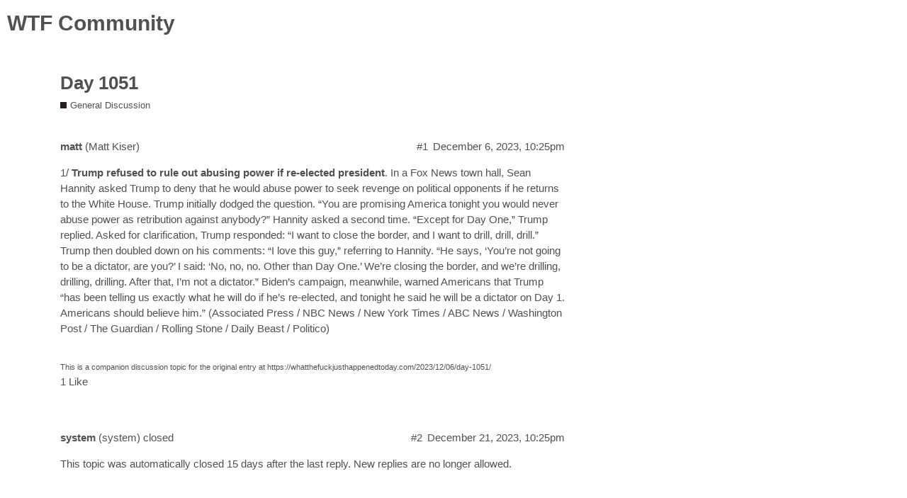

--- FILE ---
content_type: text/html; charset=utf-8
request_url: https://talk.whatthefuckjusthappenedtoday.com/t/day-1051/6905
body_size: 3088
content:
<!DOCTYPE html>
<html lang="en-US">
  <head>
    <meta charset="utf-8">
    <title>Day 1051 - General Discussion - WTF Community</title>
    <meta name="description" content="1/ Trump refused to rule out abusing power if re-elected president. In a Fox News town hall, Sean Hannity asked Trump to deny that he would abuse power to seek revenge on political opponents if he returns to the White Ho&amp;hellip;">
    <meta name="generator" content="Discourse 2.6.0.beta3 - https://github.com/discourse/discourse version 29f7e0689f61c5d85960a88f741ac3abced12d3e">
<link rel="icon" type="image/png" href="https://talk.whatthefuckjusthappenedtoday.com/uploads/default/optimized/2X/d/d9703311ad2b83e3e7840aaf1c93ebd5555bacfe_2_32x32.ico">
<link rel="apple-touch-icon" type="image/png" href="https://talk.whatthefuckjusthappenedtoday.com/uploads/default/optimized/2X/0/0a223916b567ab1c555f9e9cdee5cf8bff51641b_2_180x180.jpeg">
<meta name="theme-color" content="#000000">
<meta name="viewport" content="width=device-width, initial-scale=1.0, minimum-scale=1.0, user-scalable=yes, viewport-fit=cover">
<link rel="canonical" href="https://talk.whatthefuckjusthappenedtoday.com/t/day-1051/6905" />
<script type="application/ld+json">{"@context":"http://schema.org","@type":"WebSite","url":"https://talk.whatthefuckjusthappenedtoday.com","potentialAction":{"@type":"SearchAction","target":"https://talk.whatthefuckjusthappenedtoday.com/search?q={search_term_string}","query-input":"required name=search_term_string"}}</script>
<link rel="search" type="application/opensearchdescription+xml" href="https://talk.whatthefuckjusthappenedtoday.com/opensearch.xml" title="WTF Community Search">

      <link href="/stylesheets/desktop_1_94bd5e38499fc7b8b769ebe75c7e89a55482dfe3.css?__ws=talk.whatthefuckjusthappenedtoday.com" media="all" rel="stylesheet" data-target="desktop" data-theme-id="1"/>
      <link href="/stylesheets/desktop_theme_1_108afa9480c5c6bb008eeff0cc28af2cc280b0ed.css?__ws=talk.whatthefuckjusthappenedtoday.com" media="all" rel="stylesheet" data-target="desktop_theme" data-theme-id="1"/>
    
    <meta id="data-ga-universal-analytics" data-tracking-code="UA-91051784-1" data-json="{&quot;cookieDomain&quot;:&quot;auto&quot;}" data-auto-link-domains="">

<link rel="preload" href="/assets/google-universal-analytics-706f1d28f0a97f67a47515c96189277240ec4940d968955042066d7873fd1fe8.js" as="script">
<script src="/assets/google-universal-analytics-706f1d28f0a97f67a47515c96189277240ec4940d968955042066d7873fd1fe8.js"></script>


        <link rel="alternate" type="application/rss+xml" title="RSS feed of &#39;Day 1051&#39;" href="https://talk.whatthefuckjusthappenedtoday.com/t/day-1051/6905.rss" />
    <meta property="og:site_name" content="WTF Community" />
<meta name="twitter:card" content="summary" />
<meta name="twitter:image" content="https://talk.whatthefuckjusthappenedtoday.com/uploads/default/original/2X/d/dcadff848137744b946692d3050b8c3e4311ad0e.jpg" />
<meta property="og:image" content="https://talk.whatthefuckjusthappenedtoday.com/uploads/default/original/2X/d/dcadff848137744b946692d3050b8c3e4311ad0e.jpg" />
<meta property="og:url" content="https://talk.whatthefuckjusthappenedtoday.com/t/day-1051/6905" />
<meta name="twitter:url" content="https://talk.whatthefuckjusthappenedtoday.com/t/day-1051/6905" />
<meta property="og:title" content="Day 1051" />
<meta name="twitter:title" content="Day 1051" />
<meta property="og:description" content="1/ Trump refused to rule out abusing power if re-elected president. In a Fox News town hall, Sean Hannity asked Trump to deny that he would abuse power to seek revenge on political opponents if he returns to the White House. Trump initially dodged the question. “You are promising America tonight you would never abuse power as retribution against anybody?” Hannity asked a second time. “Except for Day One,” Trump replied. Asked for clarification, Trump responded: “I want to close the border, and I..." />
<meta name="twitter:description" content="1/ Trump refused to rule out abusing power if re-elected president. In a Fox News town hall, Sean Hannity asked Trump to deny that he would abuse power to seek revenge on political opponents if he returns to the White House. Trump initially dodged the question. “You are promising America tonight you would never abuse power as retribution against anybody?” Hannity asked a second time. “Except for Day One,” Trump replied. Asked for clarification, Trump responded: “I want to close the border, and I..." />
<meta name="twitter:label1" value="Reading time" />
<meta name="twitter:data1" value="1 mins 🕑" />
<meta name="twitter:label2" value="Likes" />
<meta name="twitter:data2" value="1 ❤" />
<meta property="article:published_time" content="2023-12-06T22:25:40+00:00" />
<meta property="og:ignore_canonical" content="true" />



    
  </head>
  <body class="crawler">
    
    <header>
      <a href="/">
          <h1>WTF Community</h1>
      </a>
    </header>
    <div id="main-outlet" class="wrap">
        <div id="topic-title">
    <h1>
      <a href="/t/day-1051/6905">Day 1051</a>
    </h1>

      <div class="topic-category" itemscope itemtype="http://schema.org/BreadcrumbList">
          <span itemprop="itemListElement" itemscope itemtype="http://schema.org/ListItem">
            <a href="https://talk.whatthefuckjusthappenedtoday.com/c/general/5" class="badge-wrapper bullet" itemprop="item">
              <span class='badge-category-bg' style='background-color: #231F20'></span>
              <span class='badge-category clear-badge'>
                <span class='category-name' itemprop='name'>General Discussion</span>
              </span>
            </a>
            <meta itemprop="position" content="1" />
          </span>
      </div>

  </div>

  


      <div itemscope itemtype='http://schema.org/DiscussionForumPosting' class='topic-body crawler-post'>
        <div class='crawler-post-meta'>
          <div itemprop='publisher' itemscope itemtype="http://schema.org/Organization">
            <meta itemprop='name' content='WTF Just Happened Today?'>
          </div>
          <span class="creator" itemprop="author" itemscope itemtype="http://schema.org/Person">
            <a itemprop="url" href='https://talk.whatthefuckjusthappenedtoday.com/u/matt'><span itemprop='name'>matt</span></a>
            (Matt Kiser)
          </span>

          <link itemprop="mainEntityOfPage" href="https://talk.whatthefuckjusthappenedtoday.com/t/day-1051/6905">


          <span class="crawler-post-infos">
              <time itemprop='datePublished' datetime='2023-12-06T22:25:40Z' class='post-time'>
                December 6, 2023, 10:25pm
              </time>
              <meta itemprop='dateModified' content='2023-12-06T22:25:40Z'>
          <span itemprop='position'>#1</span>
          </span>
        </div>
        <div class='post' itemprop='articleBody'>
          <p>1/ <strong>Trump refused to rule out abusing power if re-elected president</strong>. In a Fox News town hall, Sean Hannity asked Trump&nbsp;to deny that he would abuse power to seek revenge on political opponents if he returns to the White House. Trump initially dodged the question. “You are promising America tonight you would never abuse power as retribution against anybody?” Hannity asked a second time. “Except for Day One,” Trump replied. Asked for clarification, Trump responded: “I want to close the border, and I want to drill, drill, drill.” Trump then doubled down on his comments: “I love this guy,” referring to Hannity. “He says, ‘You’re not going to be a dictator, are you?’ I said: ‘No, no, no. Other than Day One.’ We’re closing the border, and we’re drilling, drilling, drilling. After that, I’m not a dictator.” Biden’s campaign, meanwhile, warned Americans that Trump “has been telling us exactly what he will do if he’s re-elected, and tonight he said he will be a dictator on Day 1. Americans should believe him.” (<a href="https://apnews.com/article/trump-hannity-iowa-town-hall-d9cad413851b60f6c0abd2a564d86338">Associated Press</a> / <a href="https://www.nbcnews.com/politics/donald-trump/trump-says-wont-dictator-elected-day-one-rcna128267">NBC News</a> / <a href="https://www.nytimes.com/2023/12/05/us/politics/trump-fox-news-abuse-power.html">New York Times</a> / <a href="https://abcnews.go.com/Politics/trump-raises-new-alarms-dictator-except-day/story?id=105416124">ABC News</a> / <a href="https://www.washingtonpost.com/politics/2023/12/06/trump-dictator-day-one-hannity/">Washington Post</a> / <a href="https://www.theguardian.com/us-news/2023/dec/06/donald-trump-sean-hannity-dictator-day-one-response-iowa-town-hall">The Guardian</a> / <a href="https://www.rollingstone.com/politics/politics-news/donald-trump-hannity-iowa-town-hall-1234917385/">Rolling Stone</a> / <a href="https://www.thedailybeast.com/trump-refuses-to-tell-sean-hannity-that-he-will-not-abuse-power-if-re-elected">Daily Beast</a> / <a href="https://www.politico.com/news/2023/12/06/trump-dictator-remark-2024-campaign-00130392">Politico</a>)</p>
<hr>
<small>This is a companion discussion topic for the original entry at <a href="https://whatthefuckjusthappenedtoday.com/2023/12/06/day-1051/">https://whatthefuckjusthappenedtoday.com/2023/12/06/day-1051/</a></small>
        </div>

        <meta itemprop='headline' content='Day 1051'>
          <meta itemprop='keywords' content=''>

        <div itemprop="interactionStatistic" itemscope itemtype="http://schema.org/InteractionCounter">
           <meta itemprop="interactionType" content="http://schema.org/LikeAction"/>
           <meta itemprop="userInteractionCount" content="1" />
           <span class='post-likes'>1 Like</span>
         </div>

         <div itemprop="interactionStatistic" itemscope itemtype="http://schema.org/InteractionCounter">
            <meta itemprop="interactionType" content="http://schema.org/CommentAction"/>
            <meta itemprop="userInteractionCount" content="0" />
          </div>

      </div>
      <div itemscope itemtype='http://schema.org/DiscussionForumPosting' class='topic-body crawler-post'>
        <div class='crawler-post-meta'>
          <div itemprop='publisher' itemscope itemtype="http://schema.org/Organization">
            <meta itemprop='name' content='WTF Just Happened Today?'>
          </div>
          <span class="creator" itemprop="author" itemscope itemtype="http://schema.org/Person">
            <a itemprop="url" href='https://talk.whatthefuckjusthappenedtoday.com/u/system'><span itemprop='name'>system</span></a>
            (system)
              closed 
          </span>

          <link itemprop="mainEntityOfPage" href="https://talk.whatthefuckjusthappenedtoday.com/t/day-1051/6905">


          <span class="crawler-post-infos">
              <time itemprop='datePublished' datetime='2023-12-21T22:25:42Z' class='post-time'>
                December 21, 2023, 10:25pm
              </time>
              <meta itemprop='dateModified' content='2023-12-21T22:25:42Z'>
          <span itemprop='position'>#2</span>
          </span>
        </div>
        <div class='post' itemprop='articleBody'>
          <p>This topic was automatically closed 15 days after the last reply. New replies are no longer allowed.</p>
        </div>

        <meta itemprop='headline' content='Day 1051'>

        <div itemprop="interactionStatistic" itemscope itemtype="http://schema.org/InteractionCounter">
           <meta itemprop="interactionType" content="http://schema.org/LikeAction"/>
           <meta itemprop="userInteractionCount" content="0" />
           <span class='post-likes'></span>
         </div>

         <div itemprop="interactionStatistic" itemscope itemtype="http://schema.org/InteractionCounter">
            <meta itemprop="interactionType" content="http://schema.org/CommentAction"/>
            <meta itemprop="userInteractionCount" content="0" />
          </div>

      </div>






    </div>
    <footer class="container wrap">
      <nav class='crawler-nav'>
        <ul>
        <li itemscope itemtype='http://schema.org/SiteNavigationElement'>
          <span itemprop='name'>
            <a href='/' itemprop="url">Home </a>
          </span>
        </li>
        <li itemscope itemtype='http://schema.org/SiteNavigationElement'>
          <span itemprop='name'>
            <a href='/categories' itemprop="url">Categories </a>
          </span>
        </li>
        <li itemscope itemtype='http://schema.org/SiteNavigationElement'>
          <span itemprop='name'>
            <a href='/guidelines' itemprop="url">FAQ/Guidelines </a>
          </span>
        </li>
        <li itemscope itemtype='http://schema.org/SiteNavigationElement'>
          <span itemprop='name'>
            <a href='/tos' itemprop="url">Terms of Service </a>
          </span>
        </li>
        <li itemscope itemtype='http://schema.org/SiteNavigationElement'>
          <span itemprop='name'>
            <a href='/privacy' itemprop="url">Privacy Policy </a>
          </span>
        </li>
        </ul>
      </nav>
      <p class='powered-by-link'>Powered by <a href="https://www.discourse.org">Discourse</a>, best viewed with JavaScript enabled</p>
    </footer>
    
    
  <script defer src="https://static.cloudflareinsights.com/beacon.min.js/vcd15cbe7772f49c399c6a5babf22c1241717689176015" integrity="sha512-ZpsOmlRQV6y907TI0dKBHq9Md29nnaEIPlkf84rnaERnq6zvWvPUqr2ft8M1aS28oN72PdrCzSjY4U6VaAw1EQ==" data-cf-beacon='{"version":"2024.11.0","token":"4fc0bdeab84b4e5ca656c4c0b31de3ac","r":1,"server_timing":{"name":{"cfCacheStatus":true,"cfEdge":true,"cfExtPri":true,"cfL4":true,"cfOrigin":true,"cfSpeedBrain":true},"location_startswith":null}}' crossorigin="anonymous"></script>
</body>
  
</html>


--- FILE ---
content_type: text/css
request_url: https://talk.whatthefuckjusthappenedtoday.com/stylesheets/desktop_theme_1_108afa9480c5c6bb008eeff0cc28af2cc280b0ed.css?__ws=talk.whatthefuckjusthappenedtoday.com
body_size: -740
content:
body{font-family:-apple-system, BlinkMacSystemFont, "Segoe UI", "Roboto", "Oxygen", "Ubuntu", "Cantarell", "Fira Sans", "Droid Sans", "Helvetica Neue", Arial, sans-serif;font-size:15px;line-height:1.5}body{color:#515151;background-color:#fff}.d-header .title{max-width:70%}html.anon section.about.stats{display:none}li>a[href="/admin/logs"]{display:none}a[href="/admin/logs/search_logs"]{display:none}.staff-action-logs-controls{display:none}.staff-actions{display:none}

/*# sourceMappingURL=desktop_theme_1_108afa9480c5c6bb008eeff0cc28af2cc280b0ed.css.map */


--- FILE ---
content_type: application/javascript
request_url: https://talk.whatthefuckjusthappenedtoday.com/assets/google-universal-analytics-706f1d28f0a97f67a47515c96189277240ec4940d968955042066d7873fd1fe8.js
body_size: -102
content:
!function(a,e,t,n,i,o){a.GoogleAnalyticsObject=n,a.ga=a.ga||function(){(a.ga.q=a.ga.q||[]).push(arguments)},a.ga.l=+new Date,i=e.createElement(t),o=e.getElementsByTagName(t)[0],i.async=1,i.src="//www.google-analytics.com/analytics.js",o.parentNode.insertBefore(i,o)}(window,document,"script","ga"),function(){var a,e=document.getElementById("data-ga-universal-analytics"),t=JSON.parse(e.dataset.json);window.ga("create",e.dataset.trackingCode,t),e.dataset.autoLinkDomains.length&&(a=e.dataset.autoLinkDomains.split("|"),window.ga("require","linker"),window.ga("linker:autoLink",a))}();
//# sourceMappingURL=/assets/google-universal-analytics-706f1d28f0a97f67a47515c96189277240ec4940d968955042066d7873fd1fe8.js.map